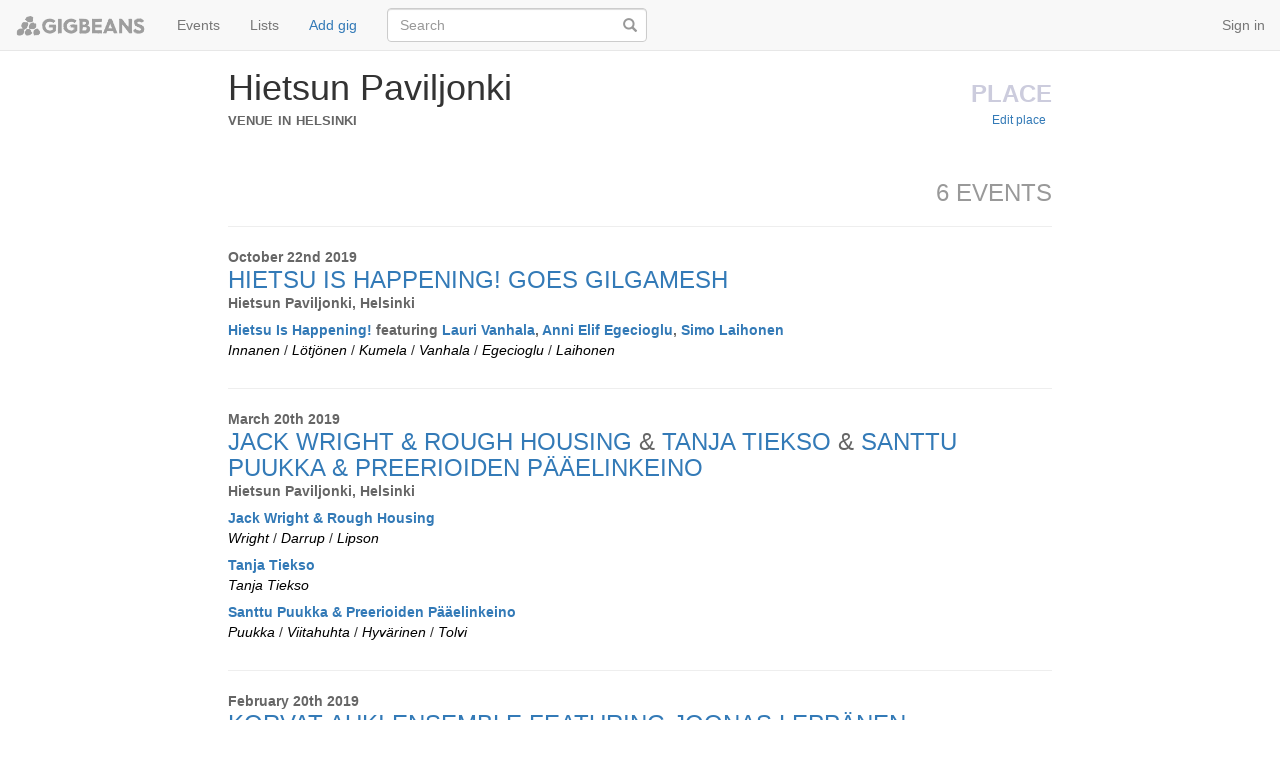

--- FILE ---
content_type: text/html
request_url: https://www.gigbeans.com/places/795/hietsun-paviljonki
body_size: 6278
content:


<!DOCTYPE html>
<html>
    <head>
    <meta charset="utf-8">
    <meta http-equiv="X-UA-Compatible" content="IE=edge">
    <meta name="viewport" content="width=device-width, initial-scale=1">

    <title>
        
            Hietsun Paviljonki &ndash; Gigbeans
        
    </title>

    

    <!-- Bootstrap -->
    <link href="/static/bootstrap/3.3.4/css/bootstrap.min.css"
          rel="stylesheet">

    <link href="/static/base.css" rel="stylesheet">
    <link href="/static/search.css" rel="stylesheet">
    <link href="/static/edit_widgets.css" rel="stylesheet">

    <!-- HTML5 shim and Respond.js for IE8 support of HTML5 elements and media queries -->
    <!-- WARNING: Respond.js doesn't work if you view the page via file:// -->
    <!--[if lt IE 9]>
      <script src="https://oss.maxcdn.com/html5shiv/3.7.2/html5shiv.min.js"></script>
      <script src="https://oss.maxcdn.com/respond/1.4.2/respond.min.js"></script>
      <![endif]-->

    <script>
  (function(i,s,o,g,r,a,m){i['GoogleAnalyticsObject']=r;i[r]=i[r]||function(){
  (i[r].q=i[r].q||[]).push(arguments)},i[r].l=1*new Date();a=s.createElement(o),
  m=s.getElementsByTagName(o)[0];a.async=1;a.src=g;m.parentNode.insertBefore(a,m)
  })(window,document,'script','//www.google-analytics.com/analytics.js','ga');

  ga('create', 'UA-62707672-1', 'auto');
  ga('send', 'pageview');

</script>
  </head>
    <body>
      <nav class="navbar navbar-default navbar-fixed-top">
    <div class="container-fluid">
        <div class="navbar-header">
            <button type="button"
                    class="navbar-toggle collapsed"
                    data-toggle="collapse"
                    data-target="#navbar"
                    aria-expanded="false"
                    aria-controls="navbar">
                <span class="sr-only">Toggle navigation</span>
                <span class="icon-bar"></span>
                <span class="icon-bar"></span>
                <span class="icon-bar"></span>
            </button>

            <a class="navbar-brand" href="/">
                <img class="logo" src="/static/images/logo-9d9d9d.png">
            </a>
        </div>

        <div id="navbar" class="collapse navbar-collapse">
            <ul class="nav navbar-nav">
                <li><a href="/events/">Events</a></li>
                
                <li><a href="/lists/">Lists</a></li>
                <li><a href="/new_gig/" class="new_gig authenticate">Add gig</a></li>
            </ul>
            <div class="nav navbar-nav">
                <form class="navbar-form gigbeans-search" role="search">
                <div class="form-group has-feedback">
                    <input type="text"
                          class="navbar-search form-control search-trigger"
                          placeholder="Search"
                          name="srch-term"
                          autocomplete="off"
                          spellcheck="false"
                          id="srch-term">
                    <div class="glyphicon glyphicon-search form-control-feedback grey999"></div>
                </div>
                </form>
            </div>

            <ul class="nav navbar-nav navbar-right user-account">
            <script>
                (function() {
                function parseCookieValue(s) {
                    if (s.indexOf('"') === 0) {
                        s = s.slice(1, -1).replace(/\\"/g, '"').replace(/\\\\/g, '\\');
                    }
                    try {
                        return decodeURIComponent(s.replace(/\+/g, ' '));
                    } catch(e) {
                        console.log(e);
                    }
                }
                function cookie(key) {
                    var cookies = document.cookie ? document.cookie.split('; ') : [];

                    for (var i = 0, l = cookies.length; i < l; i++) {
                        var parts = cookies[i].split('=');
                        var name = decodeURIComponent(parts.shift());
                        var cookie = parts.join('=');

                        if (key === name) {
                            return parseCookieValue(cookie);
                        }
                    }
                    return null;
                };

                var csrftoken = cookie('csrftoken');
                var usercookie = cookie('gigbeans_user');

                var user = usercookie && JSON.parse(atob(usercookie));
                if (csrftoken && user && user.username) {
                    window.gigbeans_user = user;
                    document.write(''
                        +   '<li class="dropdown">'
                        +       '<a href="#"'
                        +           ' class="dropdown-toggle"'
                        +           ' data-toggle="dropdown"'
                        +           ' role="button"'
                        +           ' aria-expanded="false">'
                        +               user.username
                        +           '<span class="caret"></span>'
                        +       '</a>'
                        +       '<ul class="dropdown-menu" role="menu">'
                        +           '<li><a href="/users/' + user.username + '">My gigs</a></li>'
                        +           (user.is_staff ? (''
                                        + '<li><a href="/admin">Admin</a></li>'
                                        + '<li class="divider"></li>'  ) : '')
                        +           '<li>'
                        +           '<form method="POST" action="/accounts/logout">'
                        +               '<input type="submit" class="btn btn-link dropdown-link" value="Logout">'
                        +               '<input type="hidden" class="csrftoken"'
                        +                   ' name="csrfmiddlewaretoken" value="'
                        +                       csrftoken + '">'
                        +           '</form>'
                        +           '</li>'
                        +       '</ul>'
                        +   '</li>'
                    );
                } else {
                    console.log("location", window.location.pathname);
                    document.write('<li><a href="#" class="authenticate">Sign in</a></li>');
                    //window.location="/accounts/login?next=" + window.location.pathname;
                }

                window.retrieve_cookie = cookie;

                })();
            </script>
            <noscript>
                <li><a href="/accounts/login?next=/">Sign in</a></li>
            </noscript>
            </ul>

        </div><!--/.nav-collapse -->
    </div>
</nav>

      <div class="container-fluid page">
        <div class="row">
          <div class="col-xs-12 col-sm-10 col-sm-offset-1 col-lg-8 col-lg-offset-2">
          





<div class="row object-header">
    <div class="col-sm-2 pull-right actions" style="text-align: right">
        <span class="page-type h1"><span>PLACE</span></span><br>
        
            <a class="btn btn-xs btn-link authenticate"
                href="/places/795/hietsun-paviljonki/edit">Edit place</a>
        
    </div>

    <div class="col-sm-10">
        <h1 class="h1 object-title">
            
                Hietsun Paviljonki
            
        </h1>

        <span class="object-category">
            
                Venue
                
                    in <span class="place-parent"><a href="/places/2/helsinki">Helsinki</a></span>
                
            
        </span>

        
            
        


    </div>
</div>

    <div class="row"><div class="col-sm-12">
        

        
            <h3 class="gigs-count align-right grey999">
                6 EVENTS
            </h3>

            
    
    
    
        

        
        
        <hr>
        


    <div class="event-entry" data-event-id="2467">
        <div class="event-header">
            <span class="date">October 22nd 2019</span>
            <h3 class="gig-header event-name">
                
                    <a href="/events/2467/hietsu-is-happening-goes-gilgamesh">Hietsu is Happening! goes Gilgamesh</a>
                
            </h3>
            <span class="venue">
                
                    <a href="/places/795/hietsun-paviljonki">Hietsun Paviljonki, Helsinki</a>
                
            </span>

            
        </div>

        
            
                <p class="event-gig">
                <strong>
                    <a href="/groups/2277/hietsu-is-happening">Hietsu Is Happening!</a> <span class="featuring">featuring <a href="/artists/1936/lauri-vanhala">Lauri Vanhala</a>, <a href="/artists/1320/anni-elif-egecioglu">Anni Elif Egecioglu</a>, <a href="/artists/2/simo-laihonen">Simo Laihonen</a></span>
                </strong><br>
                
    
    
        <span class="subtle">
            
                
                    
                    <em><a href="/artists/3/mikko-innanen">Innanen</a></em>
                
                    /
                    <em><a href="/artists/1148/antti-lotjonen">Lötjönen</a></em>
                
                    /
                    <em><a href="/artists/1277/petri-kumela">Kumela</a></em>
                
                    /
                    <em><a href="/artists/1936/lauri-vanhala">Vanhala</a></em>
                
                    /
                    <em><a href="/artists/1320/anni-elif-egecioglu">Egecioglu</a></em>
                
                    /
                    <em><a href="/artists/2/simo-laihonen">Laihonen</a></em>
                
            
            
        </span>
    

                </p>
            

            


            
        

    </div>

    
        

        
        
        <hr>
        


    <div class="event-entry" data-event-id="2420">
        <div class="event-header">
            <span class="date">March 20th 2019</span>
            <h3 class="gig-header event-name">
                
                    <a href="/events/2420/-">Jack Wright &amp; Rough Housing <span class="grey">&amp;</span> Tanja Tiekso <span class="grey">&amp;</span> Santtu Puukka &amp; Preerioiden Pääelinkeino</a>
                
            </h3>
            <span class="venue">
                
                    <a href="/places/795/hietsun-paviljonki">Hietsun Paviljonki, Helsinki</a>
                
            </span>

            
        </div>

        
            
                <p class="event-gig">
                <strong>
                    <a href="/groups/2230/jack-wright-rough-housing">Jack Wright &amp; Rough Housing</a>
                </strong><br>
                
    
    
        <span class="subtle">
            
                
                    
                    <em><a href="/artists/446/jack-wright">Wright</a></em>
                
                    /
                    <em><a href="/artists/1875/zach-darrup">Darrup</a></em>
                
                    /
                    <em><a href="/artists/1876/evan-lipson">Lipson</a></em>
                
            
            
        </span>
    

                </p>
            

            


            
        
            
                <p class="event-gig">
                <strong>
                    <a href="/groups/2136/tanja-tiekso">Tanja Tiekso</a>
                </strong><br>
                
    
    
        <span class="subtle">
            
                <em><a href="/artists/602/tanja-tiekso">Tanja Tiekso</a></em>
            
            
        </span>
    

                </p>
            

            


            
        
            
                <p class="event-gig">
                <strong>
                    <a href="/groups/2231/santtu-puukka-preerioiden-paaelinkeino">Santtu Puukka &amp; Preerioiden Pääelinkeino</a>
                </strong><br>
                
    
    
        <span class="subtle">
            
                
                    
                    <em><a href="/artists/1877/santtu-puukka">Puukka</a></em>
                
                    /
                    <em><a href="/artists/12/taneli-viitahuhta">Viitahuhta</a></em>
                
                    /
                    <em><a href="/artists/449/lauri-hyvarinen">Hyvärinen</a></em>
                
                    /
                    <em><a href="/artists/15/jaakko-tolvi">Tolvi</a></em>
                
            
            
        </span>
    

                </p>
            

            


            
        

    </div>

    
        

        
        
        <hr>
        


    <div class="event-entry" data-event-id="2403">
        <div class="event-header">
            <span class="date">February 20th 2019</span>
            <h3 class="gig-header event-name">
                
                    <a href="/events/2403/-">Korvat Auki Ensemble featuring Joonas Leppänen</a>
                
            </h3>
            <span class="venue">
                
                    <a href="/places/795/hietsun-paviljonki">Hietsun Paviljonki, Helsinki</a>
                
            </span>

            
        </div>

        
            
                <p class="event-gig">
                <strong>
                    <a href="/groups/2220/korvat-auki-ensemble">Korvat Auki Ensemble</a> <span class="featuring">featuring <a href="/artists/1442/joonas-leppanen">Joonas Leppänen</a></span>
                </strong><br>
                
    
    
        <span class="subtle">
            
                
                    
                    <em><a href="/artists/1864/niilo-tarnanen">Tarnanen</a></em>
                
                    /
                    <em><a href="/artists/1550/grisell-macdonel">Macdonel</a></em>
                
                    /
                    <em><a href="/artists/1865/aino-juutilainen">Juutilainen</a></em>
                
                    /
                    <em><a href="/artists/1866/sebastian-dumitrescu">Dumitrescu</a></em>
                
                    /
                    <em><a href="/artists/1442/joonas-leppanen">Leppänen</a></em>
                
            
            
        </span>
    

                </p>
            

            


            
        

    </div>

    
        

        
        
        <hr>
        


    <div class="event-entry" data-event-id="1894">
        <div class="event-header">
            <span class="date">October 23rd 2017</span>
            <h3 class="gig-header event-name">
                
                    <a href="/events/1894/aanen-lumo">Äänen lumo</a>
                
            </h3>
            <span class="venue">
                
                    <a href="/places/795/hietsun-paviljonki">Hietsun Paviljonki, Helsinki</a>
                
            </span>

            
        </div>

        
            
                <p class="event-gig">
                <strong>
                    <a href="/groups/1757/taku-sugimoto-minami-saeki">Taku Sugimoto &amp; Minami Saeki</a>
                </strong><br>
                
    
    
        <span class="subtle">
            
                
                    
                    <em><a href="/artists/1372/taku-sugimoto">Sugimoto</a></em>
                
                    /
                    <em><a href="/artists/1373/minami-saeki">Saeki</a></em>
                
                    /
                    <em><a href="/artists/449/lauri-hyvarinen">Hyvärinen</a></em>
                
            
            
        </span>
    

                </p>
            

            


            
        

    </div>

    
        

        
        
        <hr>
        


    <div class="event-entry" data-event-id="1584">
        <div class="event-header">
            <span class="date">May 7th 2017</span>
            <h3 class="gig-header event-name">
                
                    <a href="/events/1584/hih-koko-perheen-megasunnuntai">HiH! Koko perheen Megasunnuntai!</a>
                
            </h3>
            <span class="venue">
                
                    <a href="/places/795/hietsun-paviljonki">Hietsun Paviljonki, Helsinki</a>
                
            </span>

            
        </div>

        
            
                <p class="event-gig">
                <strong>
                    <a href="/groups/1516/ousseynou-mbaye-trio">Ousseynou Mbaye Trio</a>
                </strong><br>
                
    
    
        <span class="subtle">
            
                
                    
                    <em><a href="/artists/1272/ousseynou-mbaye">Mbaye</a></em>
                
                    /
                    <em><a href="/artists/1273/meissa-niang">Niang</a></em>
                
                    /
                    <em><a href="/artists/1274/mamadou-ndoye">Ndoye</a></em>
                
            
            
        </span>
    

                </p>
            

            


            
        
            
                <p class="event-gig">
                <strong>
                    <a href="/groups/1517/free-okapi">Free Okapi</a>
                </strong><br>
                
    
    
        <span class="subtle">
            
                
                    
                    <em><a href="/artists/1275/jorma-valjakka">Valjakka</a></em>
                
                    /
                    <em><a href="/artists/440/sampo-lassila">Lassila</a></em>
                
                    /
                    <em><a href="/artists/1276/markus-fagerudd">Fagerudd</a></em>
                
                    /
                    <em><a href="/artists/955/juhani-liimatainen">Liimatainen</a></em>
                
                    /
                    <em><a href="/artists/419/heikki-nikula">Nikula</a></em>
                
            
            
        </span>
    

                </p>
            

            


            
        
            
                <p class="event-gig">
                <strong>
                    <a href="/groups/1518/petrin-perakamari">Petrin Peräkamari</a>
                </strong><br>
                
    
    
        <span class="subtle">
            
                
                    
                    <em><a href="/artists/1277/petri-kumela">Kumela</a></em>
                
                    /
                    <em><a href="/artists/1278/eriikka-maalismaa">Maalismaa</a></em>
                
                    /
                    <em><a href="/artists/1279/niccolo-paganini">Paganini</a></em>
                
            
            
        </span>
    

                </p>
            

            


            
        
            
                <p class="event-gig">
                <strong>
                    <a href="/groups/1519/harmolodisesti-sinun-ornette-colemanin-savellyksia">Harmolodisesti Sinun: Ornette Colemanin sävellyksiä</a>
                </strong><br>
                
    
    
        <span class="subtle">
            
                
                    
                    <em><a href="/artists/3/mikko-innanen">Innanen</a></em>
                
                    /
                    <em><a href="/artists/1280/jukka-eskola">Eskola</a></em>
                
                    /
                    <em><a href="/artists/1148/antti-lotjonen">Lötjönen</a></em>
                
                    /
                    <em><a href="/artists/1281/reiska-laine">Laine</a></em>
                
            
            
        </span>
    

                </p>
            

            


            
        

    </div>

    
        

        
        
        <hr>
        


    <div class="event-entry" data-event-id="1493">
        <div class="event-header">
            <span class="date">December 2nd 2016</span>
            <h3 class="gig-header event-name">
                
                    <a href="/events/1493/pavilfjong">Pavilfjong</a>
                
            </h3>
            <span class="venue">
                
                    <a href="/places/795/hietsun-paviljonki">Hietsun Paviljonki, Helsinki</a>
                
            </span>

            
        </div>

        
            
                <p class="event-gig">
                <strong>
                    <a href="/groups/946/grateful-dad">Grateful Däd</a>
                </strong><br>
                
    
    
        <span class="subtle">
            
                <em><a href="/artists/815/sami-karttunen">Sami Karttunen</a></em>
            
            
        </span>
    

                </p>
            

            


            
        
            
                <p class="event-gig">
                <strong>
                    <a href="/groups/1048/pelkka-valiviiva">Pelkkä Väliviiva</a>
                </strong><br>
                
    
    
        <em class="grey999">Lineup not known</em>
    

                </p>
            

            


            
        
            
                <p class="event-gig">
                <strong>
                    <a href="/groups/1333/siihhi">Siihhi</a>
                </strong><br>
                
    
    
        <span class="subtle">
            
                <em><a href="/artists/405/samuli-tanner">Samuli Tanner</a></em>
            
            
        </span>
    

                </p>
            

            


            
        
            
                <p class="event-gig">
                <strong>
                    <a href="/groups/1334/pyha-asetus">Pyhä-Asetus</a>
                </strong><br>
                
    
    
        <span class="subtle">
            
                
                    
                    <em><a href="/artists/334/arwi-lind">Lind</a></em>
                
                    /
                    <em><a href="/artists/1172/jari-halonen">Halonen</a></em>
                
            
            
                / <em class="grey999">Incomplete lineup</em>
            
        </span>
    

                </p>
            

            


            
        
            
                <p class="event-gig">
                <strong>
                    <a href="/groups/1335/juuso-paaso-laiha-lohtu">Juuso Paaso &amp; Laiha Lohtu </a>
                </strong><br>
                
    
    
        <span class="subtle">
            
                
                    
                    <em><a href="/artists/278/juuso-paaso">Paaso</a></em>
                
                    /
                    <em><a href="/artists/1062/tomi-leppanen">Leppänen</a></em>
                
                    /
                    <em><a href="/artists/1173/minna-kaisa-kallinen">Kallinen</a></em>
                
            
            
                / <em class="grey999">Incomplete lineup</em>
            
        </span>
    

                </p>
            

            


            
        
            
                <p class="event-gig">
                <strong>
                    <a href="/groups/1336/hulda-huima-hitaat-sekunnit">Hulda Huima &amp; Hitaat Sekunnit</a>
                </strong><br>
                
    
    
        <span class="subtle">
            
                
                    
                    <em><a href="/artists/1173/minna-kaisa-kallinen">Kallinen</a></em>
                
                    /
                    <em><a href="/artists/278/juuso-paaso">Paaso</a></em>
                
                    /
                    <em><a href="/artists/239/j-koho">Koho</a></em>
                
            
            
                / <em class="grey999">Incomplete lineup</em>
            
        </span>
    

                </p>
            

            


            
        
            
                <p class="event-gig">
                <strong>
                    <a href="/groups/1337/ita-hollola-installaatio">Itä-Hollola Installaatio</a>
                </strong><br>
                
    
    
        <em class="grey999">Lineup not known</em>
    

                </p>
            

            


            
        
            
                <p class="event-gig">
                <strong>
                    <a href="/groups/1338/desert-red">Desert Red</a>
                </strong><br>
                
    
    
        <em class="grey999">Lineup not known</em>
    

                </p>
            

            


            
        
            
                <p class="event-gig">
                <strong>
                    <a href="/groups/1339/uf-ojala">U.F. Ojala</a>
                </strong><br>
                
    
    
        <em class="grey999">Lineup not known</em>
    

                </p>
            

            


            
        
            
                <p class="event-gig">
                <strong>
                    <a href="/groups/1340/pekka-pernod">Pekka Pernod</a>
                </strong><br>
                
    
    
        <em class="grey999">Lineup not known</em>
    

                </p>
            

            


            
        

    </div>

    
    

        
    </div></div>


          </div>
        </div>

        <div class="row footer">
<div class="col-xs-12 col-sm-4 col-sm-offset-4" style="border-top: 1px solid #999;">
<p class="text-center grey999" style="margin-top: 10px; margin-bottom: 20px;">Gigbeans.com is a collaborative service for collecting things about the gigs. Read more <a href="/about">about us</a>.</p>
</div>
</div>
      </div>
      <!-- /.container -->


      

    <div id="showImage" class="modal fade">
        <div class="modal-dialog">
            <div class="modal-content">
                <div class="modal-header">
                    <button type="button"
                            class="close"
                            data-dismiss="modal"
                            aria-hidden="true">&times;</button>
                    <h4 class="image-name"></h4>
                </div>
                <div class="modal-body">
                    <img src="" class="the-image">
                    <div class="video-content"></div>
                </div>
                
            </div>
        </div>
    </div>


      <div id="authenticateModal" class="modal fade">
    <div class="modal-dialog">
        <div class="modal-content">
            <div class="modal-header">
                <button type="button"
                        class="close"
                        data-dismiss="modal"
                        aria-hidden="true">&times;</button>

                <h4 class="modal-title">Please sign in to Gigbeans</h4>
            </div>
            <div class="modal-body">

            <form method="post"
                action="/accounts/login/" class="form-horizontal" role="form">
                <div class="form-group">
                  <label for="username" class="col-sm-2 control-label">Username</label>
                  <div class="col-sm-10">
                    <input type="text" class="form-control" name="username" id="username" placeholder="username">
                  </div>
                </div>
                <div class="form-group">
                  <label for="password" class="col-sm-2 control-label">Password</label>
                  <div class="col-sm-10">
                    <input type="password" class="form-control" name="password" id="password" placeholder="password">
                  </div>
                </div>
                <div class="form-group">
                  <div class="col-sm-offset-2 col-sm-10">
                    <input type="hidden" name="csrfmiddlewaretoken" value="" class="csrftoken">
                    <button type="submit" class="btn btn-primary">Sign in</button>
                  </div>
                </div>
                <div style="text-align:right">
                  <a href="/accounts/request_password_reset">Forgot your password?</a>
                </div>
                </form>
            </div>
            <div class="modal-footer">
              Do you want an invite? Send an email to <a href="mailto:sami.pekkola@gmail.com">sami.pekkola@gmail.com</a>.
            </div>
        </div>
    </div>
</div>

    <!-- jQuery (necessary for Bootstrap's JavaScript plugins) -->
    <script src="https://ajax.googleapis.com/ajax/libs/jquery/1.11.2/jquery.min.js"></script>
    <!-- Include all compiled plugins (below), or include individual files as needed -->
    <script src="/static/bootstrap/3.3.4/js/bootstrap.min.js"></script>

    <script src="/static/timeago/timeago.js"></script>
    <script src="/static/typeahead.js"></script>
    <script src="/static/lodash.min.js"></script>
    <script src="/static/q/q.js"></script>
    <script src="/static/util.js"></script>
    <script src="/static/suggestions.js"></script>
    <script src="/static/search2.js"></script>

    


    <script>
        jQuery(document).ready(function() {
            jQuery("abbr.timeago").timeago();
        });
    </script>
  </body>
</html>

--- FILE ---
content_type: text/css
request_url: https://www.gigbeans.com/static/base.css
body_size: 2360
content:
body {
    /* padding-top required for navbar-fixed-top */
    padding-top: 70px;

    /* re-introduce tap highlight color disabled in Bootstrap */
    -webkit-tap-highlight-color: rgba(0, 0, 0, 0.1);
}

a.subtle, .subtle a {
    color: black;
}

a.subtle:hover, .subtle a:hover  {
    color: #5577cc;
}

a.subtle666, .subtle666 a {
    color: #666;
}

a.subtle666:hover, .subtle666 a:hover  {
    color: #5577cc;
}

.grey {
    color: #666;
}

.grey999 {
    color: #999;
}

.greyCCC {
    color: #ccc;
}


.gig-header {
    margin: 0;
}

.gig_artists .artist a {
    color: black;
}

.featuring {
    color: #666;
}

ul {
    list-style-type: none;
}

table.gig_artists {
    border-spacing: 1em;
}

.event-header {
    margin-bottom: 0.5em;
}

table.gig_artists td.artist {
    padding-right: 1em;
}

.gig_artists td {
    vertical-align: top;
}


.edit-gig .artists-in-gig  {
    margin-left: 1em;
}
.edit-gig .artists-in-gig td {
    padding: 0.5em 0.5em;
}

.edit-gig .artists-in-gig .instrument {
    display: inline-block;
    margin: 0 0.5em 0 0;
}
.edit-gig .artists-in-gig .add-instrument-container {
    margin: 0;
    padding: 0;
    display: inline-block;
}

.input-replacement {
    display:inline-block;
    padding: 6px 12px;
    border: solid #eee 1px;
    border-radius: 4px;
}

.who .input-replacement {
    border: 0;
}

/*
.edit-gig .artists-in-gig .instrument .remove-button {
    display: inline-block;
    width: 20px;
    height: 20px;
    border-radius: 10px;
    background-color: #888;
    margin-left: 5px;
}
.edit-gig .artists-in-gig .instrument .remove-button span.glyphicon {
    color: #eee;
}
*/

.box-link-box {
    position: relative;
}
.box-link-box:hover {
    background: #f0f4ff;
}
.box-link {
    position: absolute;
    width: 100%;
    height: 100%;
    top: 0;
    left: 0;
    text-decoration: none; /* No underlines on the link */
    /*z-index: -10; / * Places the link above everything else in the div */
    background-color: #FFF; /* Fix to make div clickable in IE */
    opacity: 0; /* Fix to make div clickable in IE */
    filter: alpha(opacity=1); /* Fix to make div clickable in IE */
}

.event-entry .date,
.event-entry .venue,
.event-entry .venue a,
.event-entry .place,
.gig-entry .date,
.gig-entry .venue a,
.gig-entry .event {
    color: #666;
    font-weight: bold;
}

.navbar-default .navbar-nav>li>a.new_gig {
    color: #337ab7;
}


@media only screen and (min-width: 768px) {
.navbar-nav .form-control.navbar-search {
    width: 260px;
}
}


.dropdown-menu li input.dropdown-link {
    display: block;
    padding: 3px 20px;
    clear: both;
    font-weight: 400;
    line-height: 1.42857143;
    color: #333;
    white-space: nowrap;
    width: 100%;
    text-align: left;
}

.dropdown-menu li input.dropdown-link:hover {
    text-decoration: none;
    background: #f4f4f4;
}

.gig-entry-link:hover {
    background: #f0f4ff;
}

.gigs_page .event {
    margin-bottom: 40px;
}


.object-title {
    line-height: 100%;
}

.place-parent {
}

.object-category {
    color: #666;
    font-size: 14pt;
    font-weight: bold;
    font-variant: small-caps;
    text-transform: lowercase;
}

.place-children .category {
    color: #666;
    font-style: italic;
    text-transform: lowercase;
}

.gig-entry-outer,
.event-entry {
    margin-bottom: 2em;
}

.navbar .logo {
    width: 132px;
}

.main-header {
    text-align: right;
}

.main-header small {
    color: #888;
}

.main-header .logo {
    width: 100%;
}

.some-space {
    margin-top: 24pt;
}

.some-space-after {
    margin-bottom: 24pt;
}

.event-page .event-header {
    margin-top: 12pt;
    margin-bottom: 18pt;
}

.description-editor textarea {
    width: 100%;
}


h1 .edit-button .glyphicon {
    font-size: 80%;
}

h1 .edit-button {
    overflow : visible;
}

.add-name {
    font-style: italic;
    color: #666;
}

.created, .created a {
    color: #999;
    font-size: 9pt;
}
abbr[title].timeago {
    border-bottom : 0;
}

.contributing ul {
    list-style-type: disc;
}

.upcoming-gigs {
    background: #f0f0f0;
    padding: 0.5em;
    margin: 0 -0.5em;
    border-radius: 12px;
}

.instruction {
    color: #666;
    margin: 1em 0.5em 0 0.5em;
}

hr.add-separator {
    margin:0 0 4px 0;
}

.subtle-links a {
    color: black
}

.page-type {
    color: #ccd;
    font-variant: small-caps;
    font-weight: bold;
    margin: 0;
}

.page-type span {
    font-size: 24px;
}


h1.object-title {
    margin-top: 0;
    margin-bottom: 0;
}

.object-header {
    margin-bottom: 2em;
}

nav.navbar {
    margin-bottom: 0;
}

.object-category a {
    color: #666;
}

.event-gig {
    margin-top: 0.5em;
    margin-bottom: 0.5em;
}

.actions {
    z-index: 33;
}

.no-margin {
    margin: 0;
}

.page-title {
    color: #555;
}

.event-name {
    font-variant: small-caps;
    text-transform: uppercase;
}

.description-content {
    display: table;
}
.description-content.edit-button {
    min-width: 8em;
    min-height: 1em;
}
.description {
    margin-top: 1em;
    margin-bottom: 2em;
}

.gig-in-event {
    margin-top: 1em;
}

.existing-event {
    background: #f0f0f0;
    border-radius: 12px;
    margin: 1em;
    padding: 1em;
}

.event-suggestions .buttons {
    text-align: right;
}

.align-right {
    text-align: right;
}

.gigs-count {

}

.link-color {
    color: #337ab7;
}

.block-link {
    display: inline-block;
}

.block-link:hover {
    text-decoration: none;
    background: #eee;
    border-radius: 4px;
}

.block-link:hover .small {
    text-decoration: underline;
}

.page {
    margin-bottom: 2em;
}

.highlighted-gig {
    background: #f0f0ff;
    border-radius: 12px;
}

.unhighlight-gig {
    display: none;
}

.highlighted-gig .highlight-gig {
    display: none;
}

.highlighted-gig .unhighlight-gig {
    display: block;
}

.media-items {
    margin-top: 1em;
}

.gig-item-media-items {
    margin-top: 0.5em;
}

.gig-item-media-items img {
    margin-bottom: 0.5em;
}

#showImage img {
    max-width: 570px;
}

.video-content {
    text-align: center;
}

.added-media img {
    max-width: 570px;
}

.duplicates button {
    text-align: left;
}
.duplicates {
    background: #fffff0;
    border-radius: 12px;
    padding: 1em;
}

h4 {
    color: #666;
    font-size: 16px;
    font-weight: plain;
}

.other-gigs a {
    color: #666;
}

.image-box {
    position: relative;
    display: inline-block;
}

.youtube-overlay {
    position: absolute;
    background:url(/static/images/YouTube_light_color_icon-48.png) center center no-repeat;
    width:100%;
    height: 100%;
    z-index: 3;
}

.vimeo-overlay {
    position: absolute;
    background:url(/static/images/vimeo_icon_white_on_blue_rounded-32.png) center center no-repeat;
    width:100%;
    height: 100%;
    z-index: 3;
}

.version-date {
    color: #666;
    font-size: 80%;
}

.changelog li {
    list-style: square;
}

.added-by {
    color: #666;
    font-size: 85%;
    font-style: italic;
    text-align: right;
}

.gig-created {
    padding-right: 6px;
    margin-bottom: 2px;
    white-space: nowrap;
}

.row.footer {
    margin-top: 3em;
}


--- FILE ---
content_type: text/css
request_url: https://www.gigbeans.com/static/search.css
body_size: 536
content:
.twitter-typeahead {
  width: 100%;
}

.tt-hint {
    color: #999
}

.empty-message {
  padding: 5px 10px;
  text-align: center;
}

.tt-menu {
    width: 100%;
    background-color: #fff;

    border: 1px solid #ccc;
    border: 1px solid rgba(0, 0, 0, 0.2);
    border-radius: 8px;
    box-shadow: 0 5px 10px rgba(0,0,0,.2);

    margin-top: 12px;
    padding: 8px 0;

    max-height: 300px;
    overflow-y: auto;
}

.tt-suggestion {
    padding: 3px 20px;
    font-size: 12px;
    line-height: 16px;
}

.tt-suggestion:hover {
  cursor: pointer;
  color: #fff;
  background-color: #0097cf;
}

.tt-suggestion.tt-cursor {
  color: #fff;
  background-color: #0097cf;
}

.tt-suggestion .category {
    color: #888;
}

.sugg-info {
  font-style: italic;
  color: #666;
  font-size: 80%;
}

.sugg-category {
  font-weight: bold;
  font-variant: small-caps;
  text-transform: lowercase;
  color: #006b8b;
/*  border: solid #ddd;
  border-width: 0 0 1px 0;
*/}

.sugg-highlight, .sugg-option:hover {
  background-color: #e0f0ff;
}

.sugg-option:hover {
  cursor: pointer;
}

.sugg-loading {
  text-align: center;
  padding: 10px;
}

.sugg-menu {
    background-color: #fff;

    border: 1px solid #ccc;
    border: 1px solid rgba(0, 0, 0, 0.2);
    border-radius: 8px;
    box-shadow: 0 5px 10px rgba(0,0,0,.2);

    margin-top: 12px;
    padding: 8px 0;

    overflow-y: auto;
}

--- FILE ---
content_type: text/css
request_url: https://www.gigbeans.com/static/edit_widgets.css
body_size: 324
content:
button.editable, .editable {
    background-color: #ffc;
}

.input-name {
   background-color: #ffc;
}

.edit-button {
    background: none;
    border: none;
    padding: 0;
    margin: 0;
    text-align: left;
}

.edit-button:hover {
    border: 1px dashed #ccc;
    margin: -1px;
    color: #055;
}

.edit-button .glyphicon {
    color: #eeb;
}

.edit-button:hover .glyphicon {
    color: #cc9;
    visibility: visible;
}


.inline-block {
    display: inline-block;
}

.place-categories a {
    cursor: pointer;
}

.input-event-name {
    display: block;
    width: 100%;
    background-color: #ffc;
}


.description-widget .editor textarea {
    width: 100%;
    background-color: #ffc;
}

--- FILE ---
content_type: application/javascript
request_url: https://www.gigbeans.com/static/search2.js
body_size: 1208
content:
$(document).ready(function() {

    function make_search(elts, width) {
        bless_suggest(elts, {
            menu_width: width,
            max_suggestions: 16,
            on_selected: function(item) {
                if (item.url) {
                    window.location.href = item.url;
                }
            },
            get_suggestions: function(then) {
                console.log("get suggestions");
                $.getJSON("/api/search", function(reply) {
                    console.log(reply);
                    then(reply.results);
                });
            },
            get_category: 'category',
            categories: [
                { id: 'artist', label: 'Artists' },
                { id: 'group', label: 'Groups' },
                { id: 'list', label: 'Lists' },
                { id: 'event', label: 'Events' },
                { id: 'place', label: 'Places' },
                { id: 'instrument', label: 'Instruments' }
            ]
        });
    }

    $('.home-search').each(function() {
        make_search($(this));
    });

    $('.navbar-search').each(function() {
        make_search($(this), window.innerWidth >= 768 ? 600 : undefined);
    });
});


--- FILE ---
content_type: application/javascript
request_url: https://www.gigbeans.com/static/util.js
body_size: 11104
content:
/*!
 * jQuery Cookie Plugin v1.4.1
 * https://github.com/carhartl/jquery-cookie
 *
 * Copyright 2013 Klaus Hartl
 * Released under the MIT license
 */
(function (factory) {
    if (typeof define === 'function' && define.amd) {
        // AMD
        define(['jquery'], factory);
    } else if (typeof exports === 'object') {
        // CommonJS
        factory(require('jquery'));
    } else {
        // Browser globals
        factory(jQuery);
    }
}(function ($) {

    var pluses = /\+/g;

    function encode(s) {
        return config.raw ? s : encodeURIComponent(s);
    }

    function decode(s) {
        return config.raw ? s : decodeURIComponent(s);
    }

    function stringifyCookieValue(value) {
        return encode(config.json ? JSON.stringify(value) : String(value));
    }

    function parseCookieValue(s) {
        if (s.indexOf('"') === 0) {
            // This is a quoted cookie as according to RFC2068, unescape...
            s = s.slice(1, -1).replace(/\\"/g, '"').replace(/\\\\/g, '\\');
        }

        try {
            // Replace server-side written pluses with spaces.
            // If we can't decode the cookie, ignore it, it's unusable.
            // If we can't parse the cookie, ignore it, it's unusable.
            s = decodeURIComponent(s.replace(pluses, ' '));
            return config.json ? JSON.parse(s) : s;
        } catch(e) {}
    }

    function read(s, converter) {
        var value = config.raw ? s : parseCookieValue(s);
        return $.isFunction(converter) ? converter(value) : value;
    }

    var config = $.cookie = function (key, value, options) {

        // Write

        if (value !== undefined && !$.isFunction(value)) {
            options = $.extend({}, config.defaults, options);

            if (typeof options.expires === 'number') {
                var days = options.expires, t = options.expires = new Date();
                t.setTime(+t + days * 864e+5);
            }

            return (document.cookie = [
                encode(key), '=', stringifyCookieValue(value),
                options.expires ? '; expires=' + options.expires.toUTCString() : '', // use expires attribute, max-age is not supported by IE
                options.path    ? '; path=' + options.path : '',
                options.domain  ? '; domain=' + options.domain : '',
                options.secure  ? '; secure' : ''
            ].join(''));
        }

        // Read

        var result = key ? undefined : {};

        // To prevent the for loop in the first place assign an empty array
        // in case there are no cookies at all. Also prevents odd result when
        // calling $.cookie().
        var cookies = document.cookie ? document.cookie.split('; ') : [];

        for (var i = 0, l = cookies.length; i < l; i++) {
            var parts = cookies[i].split('=');
            var name = decode(parts.shift());
            var cookie = parts.join('=');

            if (key && key === name) {
                // If second argument (value) is a function it's a converter...
                result = read(cookie, value);
                break;
            }

            // Prevent storing a cookie that we couldn't decode.
            if (!key && (cookie = read(cookie)) !== undefined) {
                result[name] = cookie;
            }
        }

        return result;
    };

    config.defaults = {};

    $.removeCookie = function (key, options) {
        if ($.cookie(key) === undefined) {
            return false;
        }

        // Must not alter options, thus extending a fresh object...
        $.cookie(key, '', $.extend({}, options, { expires: -1 }));
        return !$.cookie(key);
    };

}));

// END OF COOKIE



var Util = (function() {
    function new_event() {
        var observers = [];

        return {
            listen : function(obs) {
                observers.push(obs);
            },
            fire : function(value) {
                var obs = observers.slice();
                _.each(obs, function(it) {
                    it(value);
                });
            }
        };
    }

    function define_class(suite) {
        function Class(args) {
            _.extend(this, args);
        }
        _.extend(Class.prototype, suite);
        return Class;
    }

    function PromptedFile(file) {
        this.file = file;
    }
    PromptedFile.prototype.as_binary_string = function() {
        var deferred = Q.defer();
        var reader = new FileReader();
        reader.onload = function(event) {
            deferred.resolve(event.target.result);
        };
        reader.readAsBinaryString(this.file);
        return deferred.promise;
    };

    PromptedFile.prototype.as_data_url = function() {
        var deferred = Q.defer();
        var reader = new FileReader();
        reader.onload = function(event) {
            deferred.resolve(event.target.result);
        };
        reader.readAsDataURL(this.file);
        return deferred.promise;
    };

    function prompt_file() {
        var $input = $('<input type="file">');
        $('body').append($input);
        $input.hide();
        $input.trigger('click');

        var deferred = Q.defer();
        $input.change(function(event) {
            deferred.resolve(new PromptedFile(event.target.files[0]));
        });
        return deferred.promise;
    }

    var csrftoken = null;
    function api_post(url, data) {
        // set up csrf token
        if (csrftoken === null) {
            csrftoken = window.retrieve_cookie('csrftoken');
            $.ajaxSetup({
                beforeSend: function(xhr) {
                    xhr.setRequestHeader("X-CSRFToken", csrftoken);
                }
            });
        }
        try {
            return Q($.post(url, JSON.stringify(data)));
        } catch (error) {
            return Q.reject(error);
        }
    }

    function api_get(url) {
        try {
            return Q($.get(url));
        } catch (error) {
            return Q.reject(error);
        }
    }

    function post(path, params) {
        var $form = $('<form>').attr({
            method : 'POST',
            action : path
        });
        $form.append($('<input>').attr({
            type : 'hidden',
            name : 'csrfmiddlewaretoken',
            value : window.retrieve_cookie('csrftoken')
        }));
        _.each(params, function(value, key) {
            $form.append($('<input>').attr({
                type  : 'hidden',
                name  : key,
                value : value
            }));
        });
        $('body').append($form);
        $form[0].submit();
    }

    function capitalize(string) {
        return string && string.charAt(0).toUpperCase() + string.slice(1);
    }

    return {
        new_event : new_event,
        define_class : define_class,

        prompt_file : prompt_file,
        api_post : api_post,
        api_get : api_get,
        post : post,

        capitalize : capitalize
    };
}());

//============================================================================
//  Gig highlighting
//============================================================================
$(function() {
    var highlighted_gig_id;

    function highlight_gig(gig_id) {
        if (highlighted_gig_id) {
            unhighlight_gig(highlighted_gig_id);
        }
        highlighted_gig_id = gig_id;
        $('.gig-' + highlighted_gig_id).addClass('highlighted-gig');
    }

    function unhighlight_gig(gig_id) {
        var $gig = $('.gig-' + gig_id)
        $gig.removeClass('highlighted-gig');
    }

    var hash = window.location.hash;
    if (hash.substring(0,5) == '#gig-') {
        highlight_gig(hash.substring(5))
    }

    $('.highlight-gig a').click(function() {
        var gig_id = $(this).closest('.gig-in-event').data('gig-id');
        highlight_gig(gig_id);
        window.location.hash = 'gig-' + gig_id;
    });

    $('.unhighlight-gig a').click(function() {
        var gig_id = $(this).closest('.gig-in-event').data('gig-id');
        unhighlight_gig(gig_id);
        window.location.hash = ''
    });
});


//============================================================================
//  Image/video popups
//============================================================================
$(function() {
    $('.show-image').click(function () {
        var $this = $(this);
        var $img = $('#showImage img');
        var $video = $('#showImage .video-content');
        var media_type = $this.data('media-type');
        console.log("media_type", media_type)
        if (media_type == 'IMAGE') {
            var filename = $this.data('image-filename');
            $img.attr('src', '/images/w700/' + filename);
            $img.show();
            $video.hide();
        } else if (media_type == 'VIMEO') {
            console.log("-->vumeo")
            $img.hide();
            $video.show();
            var video_id = $this.data('video-id');
            $video.html(''
                + '<iframe src="https://player.vimeo.com/video/'
                + video_id
                + '" width="500" height="281" frameborder="0"'
                + ' webkitallowfullscreen mozallowfullscreen'
                + ' allowfullscreen></iframe>'
            );
        } else {
            $img.hide();
            $video.show();
            var video_id = $this.data('video-id');
            $video.html(''
                + '<iframe width="420" height="315" '
                +       'src="https://www.youtube.com/embed/'
                +       video_id + '" frameborder="0" '
                +       'allowfullscreen></iframe>'
            );
        }
    });

    $('#showImage').on('hidden.bs.modal', function () {
        var $video = $('#showImage .video-content');
        $video.html('');
    });
});


//============================================================================
//  Authenticated links
//============================================================================
$(function() {
    $('.authenticate').click(function (event) {
        var href = $(this).attr('href');
        if (!window.gigbeans_user) {
            event.preventDefault();
            $('#authenticateModal').modal('show');
            var $form = $('#authenticateModal').find('form');
            var csrftoken = window.retrieve_cookie('csrftoken');
            $form.find('.csrftoken').val(csrftoken);
            var action = $form.attr('action');
            if (href.charAt(0) == '#') {
                action += '?next=' + window.location.pathname;
            } else {
                action +=  '?next=' + href;
            }
            $form.attr('action', action);
        } else if ($(this).data('toggle') == 'authenticate-modal') {
            $(href).modal('show');
        }
    });
});

//============================================================================
//  Authenticated links
//============================================================================
$(function() {
    if (!window.retrieve_cookie('csrftoken')) {
        Util.api_get('/api/csrfcookie');
    }
});




--- FILE ---
content_type: application/javascript
request_url: https://www.gigbeans.com/static/suggestions.js
body_size: 14006
content:
(function($) {
    $.fn.caret = function() {
        var input = this.get(0);
        if (!input) return; // No (input) element found
        if ('selectionStart' in input) {
            // Standard-compliant browsers
            return input.selectionStart;
        } else if (document.selection) {
            // IE
            input.focus();
            var sel = document.selection.createRange();
            var selLen = document.selection.createRange().text.length;
            sel.moveStart('character', -input.value.length);
            return sel.text.length - selLen;
        }
    }
})(jQuery);

function setCaretPosition(el, caretPos) {
    el.value = el.value;
    // ^ this is used to not only get "focus", but
    // to make sure we don't have it everything -selected-
    // (it causes an issue in chrome, and having it doesn't hurt any other browser)

    if (el !== null) {

        if (el.createTextRange) {
            var range = el.createTextRange();
            range.move('character', caretPos);
            range.select();
            return true;
        }

        else {
            // (el.selectionStart === 0 added for Firefox bug)
            if (el.selectionStart || el.selectionStart === 0) {
                el.focus();
                el.setSelectionRange(caretPos, caretPos);
                return true;
            }

            else  { // fail city, fortunately this never happens (as far as I've tested) :)
                el.focus();
                return false;
            }
        }
    }
}


function bless_suggest($input, args) {
    $input.focus(function() {
        console.log("focus.");
    });

    function on_selected(item) {
        if (args && args.on_selected) {
            args.on_selected(item);
        }
    }

    var $container = null;
    var $box = null;
    var results = null;
    var loading = false;

    var selected_option_index = null;
    var suggestion_options = null;

    var saved_input = null;

    var $parent = $input.parent();
    $parent.css('position', 'relative');
    var $hintdiv = $('<div>');
    $hintdiv.css({
        'height': 0
    });
    $parent.prepend($hintdiv);

    var hint_option = null;

    var $hint = $input.clone();
    $hintdiv.append($hint);
    $hint.prop('disabled', true);
    $hint.css({
        'background': $input.css('background'),
        'border-color': 'rgba(0,0,0,0)',
        'z-index': -10
    });
    $hint.attr('placeholder', '');
    $input.css('background', 'none');
    $hint.val('');

    function clear_option() {
        selected_option_index = null;
        $input.val(saved_input.val);
        setCaretPosition($input[0], saved_input.caret);
        update_placeholder(saved_input.val, suggestion_options[0]);
    }

    function highlight_option() {
        var suggestion = suggestion_options[selected_option_index];
        suggestion.$div.addClass('sugg-highlight');
        var ipt = suggestion.entry.name;
        if (ipt == null && saved_input) {
            ipt = saved_input.val;
        }
        $input.val(ipt);
        update_placeholder(ipt, suggestion);
    }

    function unhighlight_option() {
        if (selected_option_index == null) {
            return;
        }
        if (selected_option_index >= suggestion_options.length) {
            return;
        }
        suggestion_options[selected_option_index].$div.removeClass('sugg-highlight');
    }

    // $input.bind('blur', function(event) {
    //     console.log("blur");
    //     setTimeout(function() {
    //         console.log("hide")
    //         if ($container) {
    //             $container.hide();
    //         }
    //     }, 1);
    // });
    $(document).mouseup(function(event) {
        if (!$container) {
            return;
        }
        if (!$input.is(event.target)
             && !$container.is(event.target) // if the target of the click isn't the container...
            && $container.has(event.target).length === 0) // ... nor a descendant of the container
        {
            $container.hide();
        }
    });


    $input.bind('keydown', function(event) {
        if (suggestion_options === null) {
            return;
        }
        switch (event.keyCode) {
            case 13: // ENTER
                console.log("ENTER");
                if (selected_option_index !== null) {
                    var option = suggestion_options[selected_option_index].entry;
                    option = option && option.item;
                    console.log("option:", option);
                    on_selected(option);
                }

                break;

            case 9: // TAB
                if (selected_option_index !== null) {
                    if ($container) {
                        $container.hide();
                    }
                    return;
                }
            case 39: // RIGHT ARROW
                console.log("RIGHT");
                if ($input.caret() < $input.val().length || !hint_option) {
                    if ($container) {
                        $container.hide();
                    }
                    return;
                }
                event.preventDefault();
                $input.val(hint_option.entry.name);
                update_suggestions();
                selected_option_index = 0;
                saved_input = {
                    val: $input.val(),
                    caret: $input.caret()
                };
                highlight_option();
                break;
            case 38:
                console.log("UP");
                event.preventDefault();
                unhighlight_option();
                if (selected_option_index === null) {
                    selected_option_index = suggestion_options.length;
                    saved_input = {
                        val: $input.val(),
                        caret: $input.caret()
                    };
                } else {
                    if (selected_option_index === 0) {
                        clear_option();
                        break;
                    }
                }
                selected_option_index -= 1;
                highlight_option();
                break;
            case 40:
                console.log("DOWN");
                event.preventDefault();
                unhighlight_option();
                if (selected_option_index === null) {
                    selected_option_index = 0;
                    saved_input = {
                        val: $input.val(),
                        caret: $input.caret()
                    };
                } else {
                    selected_option_index += 1;
                    if (selected_option_index == suggestion_options.length) {
                        clear_option();
                        break;
                    }
                }
                highlight_option();
                break;
        }
    });

    $box = $('<div class="sugg-menu">');

    $input.bind('input', function(event) {
        check_suggestions();
    });

    $input.bind('focus', function(event) {
        check_suggestions();
    })

    function check_suggestions() {
        var text = $input.val();

        if (text.length == 0) {
            hint_option = null;
            $hint.attr('placeholder', '');
            if ($container) {
                $container.hide();
            }
        } else {
            if ($container == null) {

                $container = $('<div>');
                $container.css({
                    height: 0,
                    margin: 0,
                    position: 'relative'
                });
                $parent.append($container);
                $container.append($box);

                var width = parseInt($input.css('width'));

                $container.css('width', width);

                console.log("width", width);
                $box.css({
                    width: args.menu_width || width,
                    position:'absolute',
                    "z-index": 100,
                    "margin-top": '10px',
                    "right": 0,

                    'padding': "10px"
                    // ,
                    // border: "solid 1px #ccc",
                    // "border-radius": "8px",
                    // background: 'white'
                });
            }
            if (results != null) {
                update_suggestions();
            } else {
                load_suggestions();
            }
            $container.show();
        }
    }

    function load_suggestions() {
        if (loading) {
            return;
        }
        loading = true;
        $box.append(''
            +   '<div class="sugg-loading">'
            +       '<img src="/static/images/ajax-loader.gif">'
            +       '<br>'
            +       '<em>Loading suggestions...</em>'
            +   '</div>'
            );
        args.get_suggestions(function(rresults) {
            results = _.map(rresults, function(item) {
                // remove parenthesis
                var name = item.name.replace(/[\(\){}\[\]]/g,' ');
                var words = name.match(/(\S+)/g) || [];
                for (var i = 0; i < words.length; ++i) {
                    words[i] = words[i].toLowerCase();
                }
                return {
                    words: words,
                    item: item,
                    name: item.name,
                    category: item.category
                };
            });
            update_suggestions();
        });
    }

    function groupby(xs, key) {
        var func = key;
        if (typeof key == 'string') {
            func = function(x) { return x[key]; };
        }
        var result = {};
        _.each(xs, function(it) {
            var cat = func(it);
            if (result[cat] === undefined) {
                result[cat] = [];
            }
            result[cat].push(it);
        });
        return result;
    }

    function update_placeholder(ipt, first) {
        if (first && first.entry.name && first.entry.name.toLowerCase().startsWith(ipt.toLowerCase())) {
            $hint.attr('placeholder', ipt + first.entry.name.substring(ipt.length));
        } else {
            $hint.attr('placeholder', "");
        }
        hint_option = first;
    }

    function default_make_entry(match) {
        var $entry = $('<div>');
        $entry.addClass("sugg-option");
        $entry.text(match.name);
        var info = match.item.info;
        if (info) {
            $entry.append('&ensp;');
            $entry.append($('<span class="sugg-info">').html(info));
        }
        return $entry;
    }

    var make_entry = args.make_entry || default_make_entry;

    function update_suggestions() {
        selected_option_index = null;

        var ipt = $input.val() || '';
        var text = ipt.toLowerCase();
        var search_words = text.match(/(\S+)/g) || [];

        $box.empty();
        suggestion_options = [];

        if (ipt == "") {
            return;
        }

        var matches = [];

        var limit = (args && args.max_suggestions) || 10;

        for (var i = 0; i < results.length && matches.length < limit; ++i) {
            var result = results[i];
            var matchcount = 0;
            for (var t = 0; t < search_words.length; ++t) {
                for (var k = 0; k < result.words.length; ++k) {
                    if (result.words[k].startsWith(search_words[t])) {
                        matchcount++;
                        break;
                    }
                }
            }
            if (matchcount == search_words.length) {
                matches.push(result);
            }
        }

        function add_action() {
            if (args.make_action) {
                var $entry = $(args.make_action(ipt));
                $box.append($entry);
                suggestion_options.push({
                    entry: { item: { value: ipt } },
                    $div: $entry
                });
                $entry.click(function() {
                    console.log("click action.", ipt)
                    on_selected({ value: ipt });
                });
            }
        }

        if (matches.length == 0) {
            $box.html('<em>No matching results.</em>');
            $hint.attr('placeholder', "");
            hint_option = null;

            add_action();
            return;
        }

        function render_entries(entries) {
            entries = _.sortBy(entries, function(entry) {
                if (entry.name.toLowerCase().startsWith(text)) {
                    return 0 + entry.name.length;
                } else {
                    return 10000 + entry.name.length;
                }
            });
            _.each(entries, function(match) {
                var $entry = make_entry(match);
                if (typeof $entry == 'string') {
                    $entry = $($entry);
                }
                $box.append($entry);
                suggestion_options.push({
                    entry: match,
                    $div: $entry
                });
                $entry.click(function() {
                    console.log("click.")
                    on_selected(match.item);
                });
            });
        }

        if (args.categories) {
            var bycat = groupby(matches, args.get_category);
            _.each(args.categories, function(cat) {
                var entries = bycat[cat.id];
                if (!entries) {
                    return;
                }
                var $entry = $('<div>');
                $entry.append($('<span class="sugg-category">').text(cat.label));
                $box.append($entry);

                render_entries(entries);
            });
        } else {
            render_entries(matches);
        }
        add_action();

        update_placeholder(ipt, suggestion_options[0]);
    }

    if (args.prefetch) {
        load_suggestions();
    }
}
